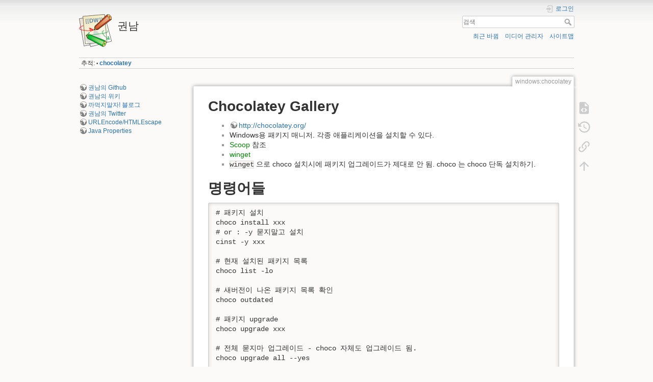

--- FILE ---
content_type: text/html; charset=utf-8
request_url: https://kwonnam.pe.kr/wiki/windows/chocolatey
body_size: 4628
content:
<!DOCTYPE html>
<html lang="ko" dir="ltr" class="no-js">
<head>
    <meta charset="utf-8" />
    <title>windows:chocolatey [권남]</title>
    <script>(function(H){H.className=H.className.replace(/\bno-js\b/,'js')})(document.documentElement)</script>
    <meta name="generator" content="DokuWiki"/>
<meta name="theme-color" content="#008800"/>
<meta name="robots" content="index,follow"/>
<meta name="keywords" content="windows,chocolatey"/>
<link rel="search" type="application/opensearchdescription+xml" href="/wiki/lib/exe/opensearch.php" title="권남"/>
<link rel="start" href="/wiki/"/>
<link rel="contents" href="/wiki/windows/chocolatey?do=index" title="사이트맵"/>
<link rel="manifest" href="/wiki/lib/exe/manifest.php"/>
<link rel="alternate" type="application/rss+xml" title="최근 바뀜" href="/wiki/feed.php"/>
<link rel="alternate" type="application/rss+xml" title="현재 이름공간" href="/wiki/feed.php?mode=list&amp;ns=windows"/>
<link rel="alternate" type="text/html" title="일반 HTML" href="/wiki/_export/xhtml/windows/chocolatey"/>
<link rel="alternate" type="text/plain" title="위키 문법" href="/wiki/_export/raw/windows/chocolatey"/>
<link rel="canonical" href="https://kwonnam.pe.kr/wiki/windows/chocolatey"/>
<link rel="stylesheet" href="/wiki/lib/exe/css.php?t=dokuwiki&amp;tseed=9e50022954da15093d414de1ff463ebb"/>
<!--[if gte IE 9]><!-->
<script >/*<![CDATA[*/var NS='windows';var JSINFO = {"id":"windows:chocolatey","namespace":"windows","ACT":"show","useHeadingNavigation":0,"useHeadingContent":0};
/*!]]>*/</script>
<script charset="utf-8" src="/wiki/lib/exe/jquery.php?tseed=34a552433bc33cc9c3bc32527289a0b2" defer="defer"></script>
<script charset="utf-8" src="/wiki/lib/exe/js.php?t=dokuwiki&amp;tseed=9e50022954da15093d414de1ff463ebb" defer="defer"></script>
<!--<![endif]-->
    <meta name="viewport" content="width=device-width,initial-scale=1" />
    <link rel="shortcut icon" href="/wiki/lib/tpl/dokuwiki/images/favicon.ico" />
<link rel="apple-touch-icon" href="/wiki/lib/tpl/dokuwiki/images/apple-touch-icon.png" />
    <!-- Global site tag (gtag.js) - Google Analytics -->
<script async src="https://www.googletagmanager.com/gtag/js?id=UA-100954937-1"></script>
<script>
  window.dataLayer = window.dataLayer || [];
  function gtag(){dataLayer.push(arguments);}
  gtag('js', new Date());

  gtag('config', 'UA-100954937-1');
</script>
</head>

<body>
    <div id="dokuwiki__site"><div id="dokuwiki__top" class="site dokuwiki mode_show tpl_dokuwiki    showSidebar hasSidebar">

        
<!-- ********** HEADER ********** -->
<div id="dokuwiki__header"><div class="pad group">

    
    <div class="headings group">
        <ul class="a11y skip">
            <li><a href="#dokuwiki__content">내용으로 건너뛰기</a></li>
        </ul>

        <h1><a href="/wiki/root"  accesskey="h" title="[H]"><img src="/wiki/lib/tpl/dokuwiki/images/logo.png" width="64" height="64" alt="" /> <span>권남</span></a></h1>
            </div>

    <div class="tools group">
        <!-- USER TOOLS -->
                    <div id="dokuwiki__usertools">
                <h3 class="a11y">사용자 도구</h3>
                <ul>
                    <li class="action login"><a href="/wiki/windows/chocolatey?do=login&amp;sectok=" title="로그인" rel="nofollow"><span>로그인</span><svg xmlns="http://www.w3.org/2000/svg" width="24" height="24" viewBox="0 0 24 24"><path d="M10 17.25V14H3v-4h7V6.75L15.25 12 10 17.25M8 2h9a2 2 0 0 1 2 2v16a2 2 0 0 1-2 2H8a2 2 0 0 1-2-2v-4h2v4h9V4H8v4H6V4a2 2 0 0 1 2-2z"/></svg></a></li>                </ul>
            </div>
        
        <!-- SITE TOOLS -->
        <div id="dokuwiki__sitetools">
            <h3 class="a11y">사이트 도구</h3>
            <form action="/wiki/root" method="get" role="search" class="search doku_form" id="dw__search" accept-charset="utf-8"><input type="hidden" name="do" value="search" /><input type="hidden" name="id" value="windows:chocolatey" /><div class="no"><input name="q" type="text" class="edit" title="[F]" accesskey="f" placeholder="검색" autocomplete="on" id="qsearch__in" value="" /><button value="1" type="submit" title="검색">검색</button><div id="qsearch__out" class="ajax_qsearch JSpopup"></div></div></form>            <div class="mobileTools">
                <form action="/wiki/doku.php" method="get" accept-charset="utf-8"><div class="no"><input type="hidden" name="id" value="windows:chocolatey" /><select name="do" class="edit quickselect" title="도구"><option value="">도구</option><optgroup label="문서 도구"><option value="edit">원본 보기</option><option value="revisions">이전 판</option><option value="backlink">역링크</option></optgroup><optgroup label="사이트 도구"><option value="recent">최근 바뀜</option><option value="media">미디어 관리자</option><option value="index">사이트맵</option></optgroup><optgroup label="사용자 도구"><option value="login">로그인</option></optgroup></select><button type="submit">&gt;</button></div></form>            </div>
            <ul>
                <li class="action recent"><a href="/wiki/windows/chocolatey?do=recent" title="최근 바뀜 [r]" rel="nofollow" accesskey="r">최근 바뀜</a></li><li class="action media"><a href="/wiki/windows/chocolatey?do=media&amp;ns=windows" title="미디어 관리자" rel="nofollow">미디어 관리자</a></li><li class="action index"><a href="/wiki/windows/chocolatey?do=index" title="사이트맵 [x]" rel="nofollow" accesskey="x">사이트맵</a></li>            </ul>
        </div>

    </div>

    <!-- BREADCRUMBS -->
            <div class="breadcrumbs">
                                        <div class="trace"><span class="bchead">추적:</span> <span class="bcsep">•</span> <span class="curid"><bdi><a href="/wiki/windows/chocolatey"  class="breadcrumbs" title="windows:chocolatey">chocolatey</a></bdi></span></div>
                    </div>
    


    <hr class="a11y" />
</div></div><!-- /header -->

        <div class="wrapper group">

                            <!-- ********** ASIDE ********** -->
                <div id="dokuwiki__aside"><div class="pad aside include group">
                    <h3 class="toggle">사이드바</h3>
                    <div class="content"><div class="group">
                                                                        
<p>
<a href="https://github.com/kwon37xi" class="urlextern" title="https://github.com/kwon37xi" rel="ugc nofollow">권남의 Github</a><br/>

<a href="http://kwonnam.pe.kr/wiki" class="urlextern" title="http://kwonnam.pe.kr/wiki" rel="ugc nofollow">권남의 위키</a><br/>

<a href="https://kwon37xi.github.io/egloosblog/" class="urlextern" title="https://kwon37xi.github.io/egloosblog/" rel="ugc nofollow">까먹지말자! 블로그</a><br/>

<a href="https://twitter.com/kwon37xi" class="urlextern" title="https://twitter.com/kwon37xi" rel="ugc nofollow">권남의 Twitter</a><br/>

<a href="http://kwonnam.pe.kr/urlconverter.html" class="urlextern" title="http://kwonnam.pe.kr/urlconverter.html" rel="ugc nofollow">URLEncode/HTMLEscape</a><br/>

<a href="http://kwonnam.pe.kr/javaproperties.html" class="urlextern" title="http://kwonnam.pe.kr/javaproperties.html" rel="ugc nofollow">Java Properties</a>
</p>
                        <!-- sidebar -->
<!--
<script async src="//pagead2.googlesyndication.com/pagead/js/adsbygoogle.js"></script>
<ins class="adsbygoogle"
     style="display:block"
     data-ad-client="ca-pub-5006678428555140"
     data-ad-slot="5196590717"
     data-ad-format="auto"></ins>
<script>
(adsbygoogle = window.adsbygoogle || []).push({});
</script>
-->
                    </div></div>
                </div></div><!-- /aside -->
            
            <!-- ********** CONTENT ********** -->
            <div id="dokuwiki__content"><div class="pad group">
                
                <div class="pageId"><span>windows:chocolatey</span></div>

                <div class="page group">
                                                            <!-- wikipage start -->
                    
<h1 class="sectionedit1" id="chocolatey_gallery">Chocolatey Gallery</h1>
<div class="level1">
<ul>
<li class="level1"><div class="li"> <a href="http://chocolatey.org/" class="urlextern" title="http://chocolatey.org/" rel="ugc nofollow">http://chocolatey.org/</a></div>
</li>
<li class="level1"><div class="li"> Windows용 패키지 매니저. 각종 애플리케이션을 설치할 수 있다.</div>
</li>
<li class="level1"><div class="li"> <a href="/wiki/windows/scoop" class="wikilink1" title="windows:scoop" data-wiki-id="windows:scoop">Scoop</a> 참조</div>
</li>
<li class="level1"><div class="li"> <a href="/wiki/windows/winget" class="wikilink1" title="windows:winget" data-wiki-id="windows:winget">winget</a></div>
</li>
<li class="level1"><div class="li"> <code>winget</code> 으로 choco 설치시에 패키지 업그레이드가 제대로 안 됨. choco 는 choco 단독 설치하기.</div>
</li>
</ul>

</div>

<h1 class="sectionedit2" id="명령어들">명령어들</h1>
<div class="level1">
<pre class="code"># 패키지 설치
choco install xxx  
# or : -y 묻지말고 설치
cinst -y xxx

# 현재 설치된 패키지 목록
choco list -lo

# 새버전이 나온 패키지 목록 확인
choco outdated

# 패키지 upgrade
choco upgrade xxx

# 전체 묻지마 업그레이드 - choco 자체도 업그레이드 됨.
choco upgrade all --yes

# 설치 목록 확인
choco list --local-only</pre>

</div>

                    <!-- wikipage stop -->
                                    </div>

                <div class="docInfo"><bdi>windows/chocolatey.txt</bdi> · 마지막으로 수정됨: 2025/08/19 12:57 저자 <bdi>kwon37xi</bdi></div>

                            </div></div><!-- /content -->

            <hr class="a11y" />

            <!-- PAGE ACTIONS -->
            <div id="dokuwiki__pagetools">
                <h3 class="a11y">문서 도구</h3>
                <div class="tools">
                    <ul>
                        <li class="source"><a href="/wiki/windows/chocolatey?do=edit" title="원본 보기 [v]" rel="nofollow" accesskey="v"><span>원본 보기</span><svg xmlns="http://www.w3.org/2000/svg" width="24" height="24" viewBox="0 0 24 24"><path d="M13 9h5.5L13 3.5V9M6 2h8l6 6v12a2 2 0 0 1-2 2H6a2 2 0 0 1-2-2V4c0-1.11.89-2 2-2m.12 13.5l3.74 3.74 1.42-1.41-2.33-2.33 2.33-2.33-1.42-1.41-3.74 3.74m11.16 0l-3.74-3.74-1.42 1.41 2.33 2.33-2.33 2.33 1.42 1.41 3.74-3.74z"/></svg></a></li><li class="revs"><a href="/wiki/windows/chocolatey?do=revisions" title="이전 판 [o]" rel="nofollow" accesskey="o"><span>이전 판</span><svg xmlns="http://www.w3.org/2000/svg" width="24" height="24" viewBox="0 0 24 24"><path d="M11 7v5.11l4.71 2.79.79-1.28-4-2.37V7m0-5C8.97 2 5.91 3.92 4.27 6.77L2 4.5V11h6.5L5.75 8.25C6.96 5.73 9.5 4 12.5 4a7.5 7.5 0 0 1 7.5 7.5 7.5 7.5 0 0 1-7.5 7.5c-3.27 0-6.03-2.09-7.06-5h-2.1c1.1 4.03 4.77 7 9.16 7 5.24 0 9.5-4.25 9.5-9.5A9.5 9.5 0 0 0 12.5 2z"/></svg></a></li><li class="backlink"><a href="/wiki/windows/chocolatey?do=backlink" title="역링크" rel="nofollow"><span>역링크</span><svg xmlns="http://www.w3.org/2000/svg" width="24" height="24" viewBox="0 0 24 24"><path d="M10.59 13.41c.41.39.41 1.03 0 1.42-.39.39-1.03.39-1.42 0a5.003 5.003 0 0 1 0-7.07l3.54-3.54a5.003 5.003 0 0 1 7.07 0 5.003 5.003 0 0 1 0 7.07l-1.49 1.49c.01-.82-.12-1.64-.4-2.42l.47-.48a2.982 2.982 0 0 0 0-4.24 2.982 2.982 0 0 0-4.24 0l-3.53 3.53a2.982 2.982 0 0 0 0 4.24m2.82-4.24c.39-.39 1.03-.39 1.42 0a5.003 5.003 0 0 1 0 7.07l-3.54 3.54a5.003 5.003 0 0 1-7.07 0 5.003 5.003 0 0 1 0-7.07l1.49-1.49c-.01.82.12 1.64.4 2.43l-.47.47a2.982 2.982 0 0 0 0 4.24 2.982 2.982 0 0 0 4.24 0l3.53-3.53a2.982 2.982 0 0 0 0-4.24.973.973 0 0 1 0-1.42z"/></svg></a></li><li class="top"><a href="#dokuwiki__top" title="맨 위로 [t]" rel="nofollow" accesskey="t"><span>맨 위로</span><svg xmlns="http://www.w3.org/2000/svg" width="24" height="24" viewBox="0 0 24 24"><path d="M13 20h-2V8l-5.5 5.5-1.42-1.42L12 4.16l7.92 7.92-1.42 1.42L13 8v12z"/></svg></a></li>                    </ul>
                </div>
            </div>
        </div><!-- /wrapper -->

        
<!-- ********** FOOTER ********** -->
<div id="dokuwiki__footer"><div class="pad">
    <div class="license">별도로 명시하지 않을 경우, 이 위키의 내용은 다음 라이선스에 따라 사용할 수 있습니다: <bdi><a href="https://creativecommons.org/licenses/by-sa/4.0/deed.ko" rel="license" class="urlextern">CC Attribution-Share Alike 4.0 International</a></bdi></div>
    <div class="buttons">
        <a href="https://creativecommons.org/licenses/by-sa/4.0/deed.ko" rel="license"><img src="/wiki/lib/images/license/button/cc-by-sa.png" alt="CC Attribution-Share Alike 4.0 International" /></a>        <a href="https://www.dokuwiki.org/donate" title="Donate" ><img
            src="/wiki/lib/tpl/dokuwiki/images/button-donate.gif" width="80" height="15" alt="Donate" /></a>
        <a href="https://php.net" title="Powered by PHP" ><img
            src="/wiki/lib/tpl/dokuwiki/images/button-php.gif" width="80" height="15" alt="Powered by PHP" /></a>
        <a href="//validator.w3.org/check/referer" title="Valid HTML5" ><img
            src="/wiki/lib/tpl/dokuwiki/images/button-html5.png" width="80" height="15" alt="Valid HTML5" /></a>
        <a href="//jigsaw.w3.org/css-validator/check/referer?profile=css3" title="Valid CSS" ><img
            src="/wiki/lib/tpl/dokuwiki/images/button-css.png" width="80" height="15" alt="Valid CSS" /></a>
        <a href="https://dokuwiki.org/" title="Driven by DokuWiki" ><img
            src="/wiki/lib/tpl/dokuwiki/images/button-dw.png" width="80" height="15"
            alt="Driven by DokuWiki" /></a>
    </div>
</div></div><!-- /footer -->

<!-- no ads -->
    </div></div><!-- /site -->

    <div class="no"><img src="/wiki/lib/exe/taskrunner.php?id=windows%3Achocolatey&amp;1769697204" width="2" height="1" alt="" /></div>
    <div id="screen__mode" class="no"></div></body>
</html>
